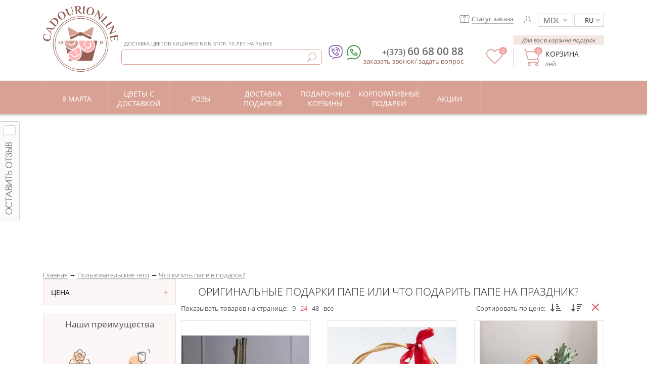

--- FILE ---
content_type: text/html; charset=utf-8
request_url: https://www.google.com/recaptcha/api2/aframe
body_size: 181
content:
<!DOCTYPE HTML><html><head><meta http-equiv="content-type" content="text/html; charset=UTF-8"></head><body><script nonce="8ClNnjhi818Adkcc8NTlhQ">/** Anti-fraud and anti-abuse applications only. See google.com/recaptcha */ try{var clients={'sodar':'https://pagead2.googlesyndication.com/pagead/sodar?'};window.addEventListener("message",function(a){try{if(a.source===window.parent){var b=JSON.parse(a.data);var c=clients[b['id']];if(c){var d=document.createElement('img');d.src=c+b['params']+'&rc='+(localStorage.getItem("rc::a")?sessionStorage.getItem("rc::b"):"");window.document.body.appendChild(d);sessionStorage.setItem("rc::e",parseInt(sessionStorage.getItem("rc::e")||0)+1);localStorage.setItem("rc::h",'1769067948974');}}}catch(b){}});window.parent.postMessage("_grecaptcha_ready", "*");}catch(b){}</script></body></html>